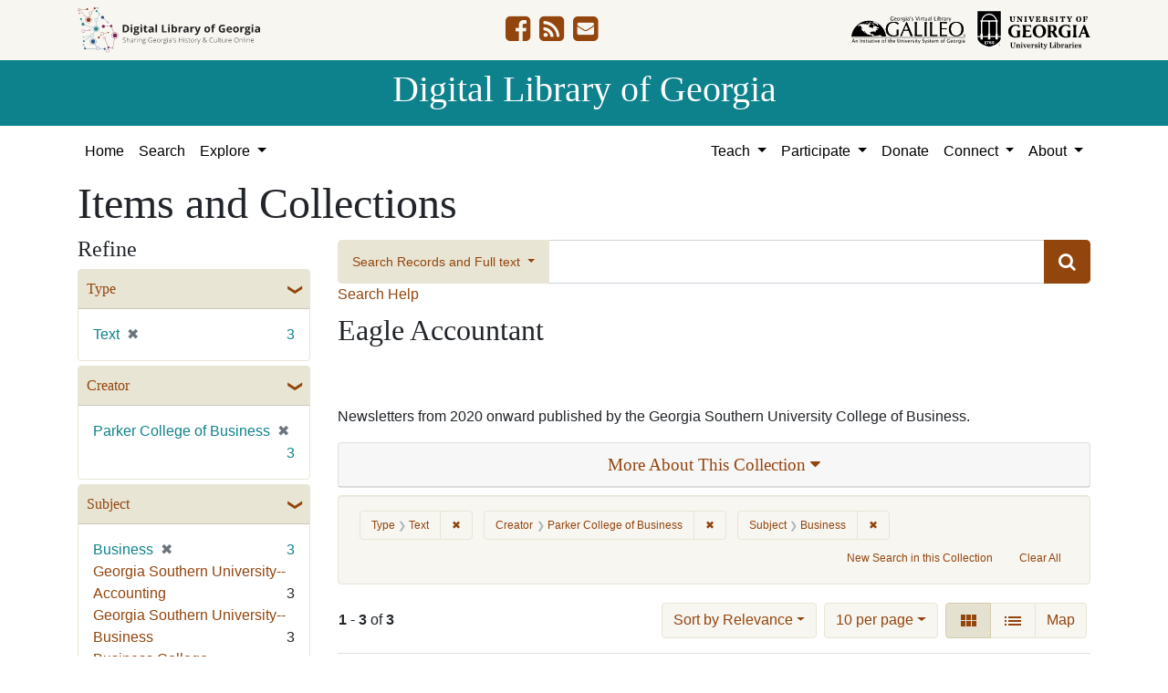

--- FILE ---
content_type: text/html; charset=utf-8
request_url: https://dlg.usg.edu/records?collection_record_id=gpm_eagle-accountant&f%5Bcreator_facet%5D%5B%5D=Parker+College+of+Business&f%5Bsubject_facet%5D%5B%5D=Business&f%5Btype_facet%5D%5B%5D=Text&only_path=true&view=gallery
body_size: 10575
content:
<!DOCTYPE html>
<html lang="en" class="no-js">
<head>
  <meta charset="utf-8">
  <meta http-equiv="Content-Type" content="text/html; charset=utf-8">
  <meta name="HandheldFriendly" content="True">
  <meta name="viewport" content="width=device-width,initial-scale=1.0">
  <meta http-equiv="X-UA-Compatible" content="IE=edge">
  <!--[if IEMobile]>
  <meta http-equiv="cleartype" content="on">
  <![endif]-->
  <link rel="apple-touch-icon" sizes="180x180" href="/assets/icons/apple-touch-icon-0a5a5f10622083aa41e08a7bf5d2c239d412cae9ac4fe23a56a71ac099a76a91.png">
  <link rel="icon" type="image/png" sizes="32x32" href="/assets/icons/favicon-32x32-e64f7b3d3b1743f2c669423f980804fd8901c409e48e28ff0b90de81b862faff.png">
  <link rel="icon" type="image/png" sizes="16x16" href="/assets/icons/favicon-16x16-46eb1657a70a025c75726328f93fec2843f976c1a87b3a79cb52e0d3e1b3b28a.png">
  <link rel="manifest" href="/site.webmanifest">
  <link rel="mask-icon" href="/assets/icons/safari-pinned-tab-53e8fb918ff4e8ac5498b43b48440e4103ce78e47b9261e402d5bb527bc66077.svg" color="#5bbad5">
  <meta name="msapplication-TileColor" content="#ffffff">
  <meta name="theme-color" content="#ffffff">
  <title>Type: Text / Creator: Parker College of Business / Subject: Business - Digital Library of Georgia Search Results</title>
  <link href="https://dlg.usg.edu/records/opensearch.xml" title="Digital Library of Georgia" type="application/opensearchdescription+xml" rel="search" />
  
  <link rel="stylesheet" href="/assets/application-6ed36534231ba989896c389fd999be9657fcd03d0eba678d832a4fe30245bbeb.css" media="all" />
  <script src="/vite/assets/application-7e8c22a2.js" crossorigin="anonymous" type="module"></script><link rel="modulepreload" href="/vite/assets/_commonjsHelpers-de833af9.js" as="script" crossorigin="anonymous">
<link rel="modulepreload" href="/vite/assets/jquery-8a604be4.js" as="script" crossorigin="anonymous">
<link rel="modulepreload" href="/vite/assets/index-b6044d1b.js" as="script" crossorigin="anonymous">
  <meta name="csrf-param" content="authenticity_token" />
<meta name="csrf-token" content="7G_dB4e0QfYo9XQQtVDEWsRNp31NYAbzxAHkOeFa8XBlTzdUf6JHUbqlCY_9PwRwAmf3578aO5oYaYoKvpR1hA" />
    <!-- Global site tag (gtag.js) - Google Analytics -->
    <script async src="https://www.googletagmanager.com/gtag/js?id=G-9YP7W2XG8V"></script>
    <script>
        window.dataLayer = window.dataLayer || [];
        function gtag(){dataLayer.push(arguments);}
        gtag('js', new Date());

        gtag('config', 'G-9YP7W2XG8V');
    </script>
    <meta name="totalResults" content="3" />
<meta name="startIndex" content="0" />
<meta name="itemsPerPage" content="10" />

  <link rel="alternate" type="application/rss+xml" title="RSS for results" href="/collection/gpm_eagle-accountant.rss?f%5Bcreator_facet%5D%5B%5D=Parker+College+of+Business&amp;f%5Bsubject_facet%5D%5B%5D=Business&amp;f%5Btype_facet%5D%5B%5D=Text&amp;view=gallery" />
  <link rel="alternate" type="application/atom+xml" title="Atom for results" href="/collection/gpm_eagle-accountant.atom?f%5Bcreator_facet%5D%5B%5D=Parker+College+of+Business&amp;f%5Bsubject_facet%5D%5B%5D=Business&amp;f%5Btype_facet%5D%5B%5D=Text&amp;view=gallery" />
  <link rel="alternate" type="application/json" title="JSON" href="/collection/gpm_eagle-accountant.json?f%5Bcreator_facet%5D%5B%5D=Parker+College+of+Business&amp;f%5Bsubject_facet%5D%5B%5D=Business&amp;f%5Btype_facet%5D%5B%5D=Text&amp;view=gallery" />

</head>
<body class="blacklight-records blacklight-records-index" data-analytics-id="G-9YP7W2XG8V">
  <nav id="skip-link" role="navigation" aria-label="Skip links">
    <a class="element-invisible element-focusable rounded-bottom py-2 px-3" data-turbolinks="false" href="#q">Skip to search</a>
    <a class="element-invisible element-focusable rounded-bottom py-2 px-3" data-turbolinks="false" href="#main-container">Skip to main content</a>
        <a class="element-invisible element-focusable rounded-bottom py-2 px-3" data-turbolinks="false" href="#documents">Skip to first result</a>

  </nav>
  

<header class="header">
  <div class="container-xl">
    <div class="row">
      <div class="col-sm-12">
        <div class="d-flex align-items-center justify-content-between">
          <a href="/"><img class="logo-dlg img-fluid" src="/assets/logo-dlg-03ec73d3d91856d5acd394d5c3930ad00f0cd6ff658c97ff9288fc10343b8407.svg" alt="Digital Library of Georgia, Sharing Georgia's History &amp; Culture Online"></a>
          <ul class="social-icons">
    <li><a aria-label="DLG&#39;s Facebook page" href="https://www.facebook.com/DigitalLibraryofGeorgia/"><i class="fa fa-facebook-square fa-2x" title="DLG&#39;s Facebook page" aria-hidden="true"></i></a></li>
  <li><a aria-label="The DLG Blog" href="https://blog.dlg.galileo.usg.edu/"><i class="fa fa-rss-square fa-2x" title="The DLG Blog" aria-hidden="true"></i></a></li>
  <li><a aria-label="Contact Us" href="/contact"><i class="fa fa-envelope-square fa-2x" title="Contact Us" aria-hidden="true"></i></a></li>
</ul>

          <div class="additional_logos">
            <a href="https://www.galileo.usg.edu" rel="noopener" target="_blank" class="mr-2">
              <img class="logo-galileo img-fluid" src="/assets/logo-galileo-6c87923ab0fc4f28f290859ec0fdb00ab70d2400d1f7a067b2623e90093c5eb2.svg" alt="GALILEO, Georgia's Virtual Library, An Initiative of the University System of Georgia">
            </a>
            <a href="https://www.libs.uga.edu/" rel="noopener" target="_blank">
              <img class="logo-uga-library img-fluid" src="/assets/logo-ugalibs-8403ffc38ba8e11ba6083a0185a85b51b2c76c20938ef66135db3c96e02144bf.svg" alt="University of Georgia, University Libraries">
            </a>
          </div>
        </div>
      </div>
    </div>
  </div>
  <div class="banner">
    <div class="container">
      <div class="row">
        <div class="col-sm-12 h1">
          <a href="/">Digital Library of Georgia</a>
        </div>
      </div>
    </div>
  </div>
</header>
<nav class="navbar navbar-light navbar-default navbar-expand-lg" role="navigation" aria-label="Site Navigation">
  <div class="container-xl justify-content-end">
    <button class="navbar-toggler pull-right" type="button" data-toggle="collapse" data-target="#navbarSupportedContent" aria-controls="navbarSupportedContent" aria-expanded="false" aria-label="Toggle navigation">
      <span class="navbar-toggler-icon"></span>
    </button>
    <div class="collapse navbar-collapse" id="navbarSupportedContent">
      <ul class="navbar-nav mr-auto">
        <li class="nav-item">
          <a class="nav-link" href="/">Home</a>
        </li>
        <li class="nav-item">
          <a class="nav-link" href="/search">Search</a>
        </li>
        <li class="nav-item dropdown">
          <a class="nav-link dropdown-toggle" href="#" id="exploreNavbarDropdown" role="button" data-toggle="dropdown" aria-haspopup="true" aria-expanded="false">
            Explore
          </a>
          <div class="dropdown-menu" aria-labelledby="exploreNavbarDropdown">
            <a class="dropdown-item" href="/records">Items and Collections</a>
            <a class="dropdown-item" href="/collections">Collections</a>
            <a class="dropdown-item" href="/serials">Serials</a>
            <a class="dropdown-item" href="/counties">Counties</a>
            <a class="dropdown-item" href="/institutions">Institutions</a>
            <a class="dropdown-item" href="/records/map">Map</a>
            <a class="dropdown-item" href="/#featured-collections-heading">Featured Collections</a>
            <a class="dropdown-item" href="https://georgia-exhibits.galileo.usg.edu/">DLG Exhibits</a>
          </div>
        </li>
      </ul>
      <div class="nav navbar-nav navbar-right">
        <ul class="navbar-nav mr-auto">
          <li class="nav-item dropdown">
            <a class="nav-link dropdown-toggle" href="#" id="teachNavbarDropdown" role="button" data-toggle="dropdown" aria-haspopup="true" aria-expanded="false">
              Teach
            </a>
            <div class="dropdown-menu dropdown-menu-right" aria-labelledby="teachNavbarDropdown">
              <a class="dropdown-item" href="https://libguides.galileo.usg.edu/prf.php?id=d9583256-d288-11ef-ad2f-0a92c88187d1">Educator Resources</a>
              <a class="dropdown-item" href="https://libguides.galileo.usg.edu/NHD">National History Day GALILEO</a>
              <a class="dropdown-item" href="https://www.georgiaencyclopedia.org/">New Georgia Encyclopedia</a>
              <a class="dropdown-item" href="https://georgia-exhibits.galileo.usg.edu/">Georgia Exhibits</a>
              <a class="dropdown-item" href="/teach/using-materials">Using DLG Materials</a>
              <a class="dropdown-item" href="/records?f%5Bclass_name%5D%5B%5D=Item&amp;f_inclusive%5Brights_facet%5D%5B%5D=http%3A%2F%2Frightsstatements.org%2Fvocab%2FInC-NC%2F1.0%2F&amp;f_inclusive%5Brights_facet%5D%5B%5D=http%3A%2F%2Frightsstatements.org%2Fvocab%2FInC-RUU%2F1.0%2F&amp;f_inclusive%5Brights_facet%5D%5B%5D=http%3A%2F%2Frightsstatements.org%2Fvocab%2FNKC%2F1.0%2F&amp;f_inclusive%5Brights_facet%5D%5B%5D=http%3A%2F%2Frightsstatements.org%2Fvocab%2FNoC-NC%2F1.0%2F&amp;f_inclusive%5Brights_facet%5D%5B%5D=http%3A%2F%2Frightsstatements.org%2Fvocab%2FNoC-US%2F1.0%2F&amp;f_inclusive%5Brights_facet%5D%5B%5D=https%3A%2F%2Fcreativecommons.org%2Flicenses%2Fby-nc%2F4.0%2F&amp;f_inclusive%5Brights_facet%5D%5B%5D=https%3A%2F%2Fcreativecommons.org%2Flicenses%2Fby%2F4.0%2F&amp;search_field%3Dadvanced">Reusable Materials</a>
            </div>
          </li>
          <li class="nav-item dropdown">
            <a class="nav-link dropdown-toggle" href="#" id="participateNavbarDropdown" role="button" data-toggle="dropdown" aria-haspopup="true" aria-expanded="false">
              Participate
            </a>
            <div class="dropdown-menu dropdown-menu-right" aria-labelledby="participateNavbarDropdown">
              <a class="dropdown-item" href="https://sites.google.com/view/dlg-docs/resources/programs-and-projects/archivesspace-hosting-pilot">ArchivesSpace Hosting</a>
              <a class="dropdown-item" href="/participate/contribute">Contribute Your Collections</a>
              <a class="dropdown-item" href="/participate/nominate">Nominate Collections</a>
              <a class="dropdown-item" href="https://sites.google.com/view/dlg-docs/dlg-documentation/subgranting-program">Subgranting Program</a>
              <a class="dropdown-item" href="/participate/partner-services">Services for Partners</a>
              <a class="dropdown-item" href="https://georgialibraries.org/archival-services/">Services for Public Libraries</a>
              <a class="dropdown-item" href="https://sites.google.com/view/dlg-docs/">Documentation and reports</a>
              <a class="dropdown-item" href="https://sites.google.com/view/dlg-docs/">Presentations and Workshops</a>
              <a class="dropdown-item" href="https://sites.google.com/view/dlg-docs/resources/promotional-materials">Promotional Materials</a>
            </div>
          </li>
          <li class="nav-item">
            <a class="nav-link" href="https://gail.uga.edu/commit?cat=campus&amp;subcat=libraries&amp;des=91797000.">Donate</a>
          </li>
          <li class="nav-item dropdown">
            <a class="nav-link dropdown-toggle" href="#" id="connectNavbarDropdown" role="button" data-toggle="dropdown" aria-haspopup="true" aria-expanded="false">
              Connect
            </a>
            <div class="dropdown-menu dropdown-menu-right" aria-labelledby="connectNavbarDropdown">
              <a title="Contact Us" rel="noopener" class="dropdown-item" href="/contact">Contact Us</a>
              <a class="dropdown-item" href="https://blog.dlg.galileo.usg.edu/">Blog</a>
              <a class="dropdown-item" href="https://listserv.uga.edu/scripts/wa-UGA.exe?SUBED1=DLG-NEWS&amp;A=1">Listserv</a>
              <a class="dropdown-item" href="https://goo.gl/Ua4S4n">Newsletter</a>
              <a class="dropdown-item" href="https://www.facebook.com/DigitalLibraryofGeorgia/">Facebook</a>
            </div>
          </li>
          <li class="nav-item dropdown">
            <a class="nav-link dropdown-toggle" href="#" id="aboutNavbarDropdown" role="button" data-toggle="dropdown" aria-haspopup="true" aria-expanded="false">
              About
            </a>
            <div class="dropdown-menu dropdown-menu-right" aria-labelledby="aboutNavbarDropdown">
              <a class="dropdown-item" href="/about/harmful-content">Harmful Content</a>
              <a class="dropdown-item" href="/about/mission">Mission, Guiding Principles, and Goals</a>
              <a class="dropdown-item" href="/about/policy">Collection Development Policy</a>
              <a class="dropdown-item" href="/about/partners-sponsors">DLG Partners and Sponsors</a>
              <a class="dropdown-item" href="/#dlg-and-me-heading">DLG and Me</a>
              <a class="dropdown-item" href="/about/api">DLG API</a>
            </div>
          </li>
        </ul>
      </div>
      </ul>
    </div>
  </div>
</nav>

  <div id="blacklight-modal" class="modal fade" tabindex="-1" role="dialog" aria-hidden="true" data-turbo="false">
  <div class="modal-dialog modal-lg" role="document">
    <div class="modal-content">
    </div>
  </div>
</div>

  <section id="flash-message">
  <div class="container-xl">
    <div class="row">
      <div class="col-lg-12">
        <div id="main-flashes">
          <div class="flash_messages">
    
    
    
    
</div>

        </div>
      </div>
    </div>
  </div>
</section>


  <main id="main-container" class="container" role="main" aria-label="Main content"><section id="record-results" class="results">
  <h1>Items and Collections</h1>
  <div class="row">
    <div id="sidebar" class="page-sidebar col-lg-3">
        <div id="facets" class="facets sidenav facets-toggleable-md">
    <div class="top-panel-heading d-lg-inline d-flex align-items-center justify-content-between">
      <button type="button" class="order-2 facets-toggle navbar-toggler pull-right" data-toggle="collapse" data-target="#facet-panel-collapse">
        <span class="sr-only">Toggle Refine</span>
        <span class="navbar-toggler-icon"></span>
      </button>
      <h2 class='facets-heading order-1'>
        Refine
      </h2>
    </div>
    <div id="facet-panel-collapse" class="collapse facets-collapse mt-2">
      <div class="card facet-limit blacklight-type_facet facet-limit-active">
  <h3 class="card-header p-0 facet-field-heading" id="facet-type_facet-header">
    <button
      type="button"
      class="btn w-100 d-block btn-block p-2 text-start text-left collapse-toggle "
      data-toggle="collapse"
      data-bs-toggle="collapse"
      data-target="#facet-type_facet"
      data-bs-target="#facet-type_facet"
      aria-expanded="true"
      arial-controls="facet-type_facet"
    >
          Type

    </button>
  </h3>
  <div id="facet-type_facet" role="region" aria-labelledby="facet-type_facet-header" class="panel-collapse facet-content collapse show">
    <div class="card-body">
              
    <ul class="facet-values list-unstyled">
      <li><span class="facet-label"><span class="selected">Text</span><a class="remove" rel="nofollow" href="/records?collection_record_id=gpm_eagle-accountant&amp;f%5Bcreator_facet%5D%5B%5D=Parker+College+of+Business&amp;f%5Bsubject_facet%5D%5B%5D=Business&amp;only_path=true&amp;view=gallery"><span class="remove-icon" aria-hidden="true">✖</span><span class="sr-only visually-hidden">[remove]</span></a></span><span class="selected facet-count">3</span></li>
    </ul>




    </div>
  </div>
</div>

<div class="card facet-limit blacklight-creator_facet facet-limit-active">
  <h3 class="card-header p-0 facet-field-heading" id="facet-creator_facet-header">
    <button
      type="button"
      class="btn w-100 d-block btn-block p-2 text-start text-left collapse-toggle "
      data-toggle="collapse"
      data-bs-toggle="collapse"
      data-target="#facet-creator_facet"
      data-bs-target="#facet-creator_facet"
      aria-expanded="true"
      arial-controls="facet-creator_facet"
    >
          Creator

    </button>
  </h3>
  <div id="facet-creator_facet" role="region" aria-labelledby="facet-creator_facet-header" class="panel-collapse facet-content collapse show">
    <div class="card-body">
              
    <ul class="facet-values list-unstyled">
      <li><span class="facet-label"><span class="selected">Parker College of Business</span><a class="remove" rel="nofollow" href="/records?collection_record_id=gpm_eagle-accountant&amp;f%5Bsubject_facet%5D%5B%5D=Business&amp;f%5Btype_facet%5D%5B%5D=Text&amp;only_path=true&amp;view=gallery"><span class="remove-icon" aria-hidden="true">✖</span><span class="sr-only visually-hidden">[remove]</span></a></span><span class="selected facet-count">3</span></li>
    </ul>




    </div>
  </div>
</div>

<div class="card facet-limit blacklight-subject_facet facet-limit-active">
  <h3 class="card-header p-0 facet-field-heading" id="facet-subject_facet-header">
    <button
      type="button"
      class="btn w-100 d-block btn-block p-2 text-start text-left collapse-toggle "
      data-toggle="collapse"
      data-bs-toggle="collapse"
      data-target="#facet-subject_facet"
      data-bs-target="#facet-subject_facet"
      aria-expanded="true"
      arial-controls="facet-subject_facet"
    >
          Subject

    </button>
  </h3>
  <div id="facet-subject_facet" role="region" aria-labelledby="facet-subject_facet-header" class="panel-collapse facet-content collapse show">
    <div class="card-body">
              
    <ul class="facet-values list-unstyled">
      <li><span class="facet-label"><span class="selected">Business</span><a class="remove" rel="nofollow" href="/records?collection_record_id=gpm_eagle-accountant&amp;f%5Bcreator_facet%5D%5B%5D=Parker+College+of+Business&amp;f%5Btype_facet%5D%5B%5D=Text&amp;only_path=true&amp;view=gallery"><span class="remove-icon" aria-hidden="true">✖</span><span class="sr-only visually-hidden">[remove]</span></a></span><span class="selected facet-count">3</span></li><li><span class="facet-label"><a class="facet-select" rel="nofollow" href="/records?collection_record_id=gpm_eagle-accountant&amp;f%5Bcreator_facet%5D%5B%5D=Parker+College+of+Business&amp;f%5Bsubject_facet%5D%5B%5D=Business&amp;f%5Bsubject_facet%5D%5B%5D=Georgia+Southern+University--Accounting&amp;f%5Btype_facet%5D%5B%5D=Text&amp;only_path=true&amp;view=gallery">Georgia Southern University--Accounting</a></span><span class="facet-count">3</span></li><li><span class="facet-label"><a class="facet-select" rel="nofollow" href="/records?collection_record_id=gpm_eagle-accountant&amp;f%5Bcreator_facet%5D%5B%5D=Parker+College+of+Business&amp;f%5Bsubject_facet%5D%5B%5D=Business&amp;f%5Bsubject_facet%5D%5B%5D=Georgia+Southern+University--Business&amp;f%5Btype_facet%5D%5B%5D=Text&amp;only_path=true&amp;view=gallery">Georgia Southern University--Business</a></span><span class="facet-count">3</span></li><li><span class="facet-label"><a class="facet-select" rel="nofollow" href="/records?collection_record_id=gpm_eagle-accountant&amp;f%5Bcreator_facet%5D%5B%5D=Parker+College+of+Business&amp;f%5Bsubject_facet%5D%5B%5D=Business&amp;f%5Bsubject_facet%5D%5B%5D=Business+College+Publications&amp;f%5Btype_facet%5D%5B%5D=Text&amp;only_path=true&amp;view=gallery">Business College Publications</a></span><span class="facet-count">2</span></li><li><span class="facet-label"><a class="facet-select" rel="nofollow" href="/records?collection_record_id=gpm_eagle-accountant&amp;f%5Bcreator_facet%5D%5B%5D=Parker+College+of+Business&amp;f%5Bsubject_facet%5D%5B%5D=Business&amp;f%5Bsubject_facet%5D%5B%5D=Georgia+Southern+University.+College+of+Business+Administration&amp;f%5Btype_facet%5D%5B%5D=Text&amp;only_path=true&amp;view=gallery">Georgia Southern University. College of Business Administration</a></span><span class="facet-count">1</span></li>
    </ul>




    </div>
  </div>
</div>

<div class="card facet-limit blacklight-location_facet ">
  <h3 class="card-header p-0 facet-field-heading" id="facet-location_facet-header">
    <button
      type="button"
      class="btn w-100 d-block btn-block p-2 text-start text-left collapse-toggle collapsed"
      data-toggle="collapse"
      data-bs-toggle="collapse"
      data-target="#facet-location_facet"
      data-bs-target="#facet-location_facet"
      aria-expanded="false"
      arial-controls="facet-location_facet"
    >
          Location

    </button>
  </h3>
  <div id="facet-location_facet" role="region" aria-labelledby="facet-location_facet-header" class="panel-collapse facet-content collapse ">
    <div class="card-body">
              
    <ul class="facet-values list-unstyled">
      <li><span class="facet-label"><a class="facet-select" rel="nofollow" href="/records?collection_record_id=gpm_eagle-accountant&amp;f%5Bcreator_facet%5D%5B%5D=Parker+College+of+Business&amp;f%5Blocation_facet%5D%5B%5D=United+States%2C+Georgia%2C+32.75042%2C+-83.50018&amp;f%5Bsubject_facet%5D%5B%5D=Business&amp;f%5Btype_facet%5D%5B%5D=Text&amp;only_path=true&amp;view=gallery">United States, Georgia</a></span><span class="facet-count">3</span></li>
    </ul>




    </div>
  </div>
</div>

<div class="card facet-limit blacklight-year_facet ">
  <h3 class="card-header p-0 facet-field-heading" id="facet-year_facet-header">
    <button
      type="button"
      class="btn w-100 d-block btn-block p-2 text-start text-left collapse-toggle collapsed"
      data-toggle="collapse"
      data-bs-toggle="collapse"
      data-target="#facet-year_facet"
      data-bs-target="#facet-year_facet"
      aria-expanded="false"
      arial-controls="facet-year_facet"
    >
          Year

    </button>
  </h3>
  <div id="facet-year_facet" role="region" aria-labelledby="facet-year_facet-header" class="panel-collapse facet-content collapse ">
    <div class="card-body">
          <div class="limit_content range_limit year_facet-config blrl-plot-config"
        data-chart-enabled="true"
        data-chart-segment-border-color="rgb(54, 162, 235)"
        data-chart-segment-bg-color="rgba(54, 162, 235, 0.5)"
        data-textual-facets="true"
        data-textual-facets-collapsible="true"
        data-range-list-heading-localized="Range List"
    >

      <!-- no results profile if missing is selected -->
        <div class="chart-wrapper mb-3" data-chart-wrapper="true" style="display: none; position: relative; width: 100%; aspect-ratio: 2;">
        </div>

        <form class="range_limit_form range_year_facet d-flex justify-content-center" action="/records" accept-charset="UTF-8" method="get">
  <input type="hidden" name="collection_record_id" value="gpm_eagle-accountant" autocomplete="off" />
<input type="hidden" name="f[creator_facet][]" value="Parker College of Business" autocomplete="off" />
<input type="hidden" name="f[subject_facet][]" value="Business" autocomplete="off" />
<input type="hidden" name="f[type_facet][]" value="Text" autocomplete="off" />
<input type="hidden" name="only_path" value="true" autocomplete="off" />
<input type="hidden" name="view" value="gallery" autocomplete="off" />

  <div class="range-limit-input-group">
    <div class="d-flex justify-content-between align-items-end">
      <div class="d-flex flex-column mr-1 me-1">
        <label class="text-muted small mb-1" for="range_year_facet_begin">Begin</label>
        <input type="number" name="range[year_facet][begin]" id="range_year_facet_begin" value="2020" min="-2147483648" max="2147483648" class="form-control form-control-sm range_begin" />
      </div>

      <div class="d-flex flex-column ml-1 ms-1">
        <label class="text-muted small mb-1" for="range_year_facet_end">End</label>
        <input type="number" name="range[year_facet][end]" id="range_year_facet_end" value="2022" min="-2147483648" max="2147483648" class="form-control form-control-sm range_end" />
      </div>
    </div>
    <div class="d-flex justify-content-end mt-2">
      <input type="submit" value="Apply limit" class="submit btn btn-sm btn-secondary" data-disable-with="Apply limit" />
    </div>
  </div>
</form>

          <div class="distribution chart_js">
            <!-- if we already fetched segments from solr, display them
                 here. Otherwise, display a link to fetch them, which JS
                 will AJAX fetch.  -->
              <a class="load_distribution" data-loading-message-html="Loading..." href="/records/range_limit?collection_record_id=gpm_eagle-accountant&amp;f%5Bcreator_facet%5D%5B%5D=Parker+College+of+Business&amp;f%5Bsubject_facet%5D%5B%5D=Business&amp;f%5Btype_facet%5D%5B%5D=Text&amp;range_end=2022&amp;range_field=year_facet&amp;range_start=2020&amp;view=gallery">View distribution</a>
          </div>

    </div>


    </div>
  </div>
</div>

<div class="card facet-limit blacklight-medium_facet ">
  <h3 class="card-header p-0 facet-field-heading" id="facet-medium_facet-header">
    <button
      type="button"
      class="btn w-100 d-block btn-block p-2 text-start text-left collapse-toggle collapsed"
      data-toggle="collapse"
      data-bs-toggle="collapse"
      data-target="#facet-medium_facet"
      data-bs-target="#facet-medium_facet"
      aria-expanded="false"
      arial-controls="facet-medium_facet"
    >
          Medium

    </button>
  </h3>
  <div id="facet-medium_facet" role="region" aria-labelledby="facet-medium_facet-header" class="panel-collapse facet-content collapse ">
    <div class="card-body">
              
    <ul class="facet-values list-unstyled">
      <li><span class="facet-label"><a class="facet-select" rel="nofollow" href="/records?collection_record_id=gpm_eagle-accountant&amp;f%5Bcreator_facet%5D%5B%5D=Parker+College+of+Business&amp;f%5Bmedium_facet%5D%5B%5D=newsletters&amp;f%5Bsubject_facet%5D%5B%5D=Business&amp;f%5Btype_facet%5D%5B%5D=Text&amp;only_path=true&amp;view=gallery">newsletters</a></span><span class="facet-count">2</span></li><li><span class="facet-label"><a class="facet-select" rel="nofollow" href="/records?collection_record_id=gpm_eagle-accountant&amp;f%5Bcreator_facet%5D%5B%5D=Parker+College+of+Business&amp;f%5Bmedium_facet%5D%5B%5D=articles&amp;f%5Bsubject_facet%5D%5B%5D=Business&amp;f%5Btype_facet%5D%5B%5D=Text&amp;only_path=true&amp;view=gallery">articles</a></span><span class="facet-count">1</span></li>
    </ul>




    </div>
  </div>
</div>

<div class="card facet-limit blacklight-fulltext_present_b ">
  <h3 class="card-header p-0 facet-field-heading" id="facet-fulltext_present_b-header">
    <button
      type="button"
      class="btn w-100 d-block btn-block p-2 text-start text-left collapse-toggle collapsed"
      data-toggle="collapse"
      data-bs-toggle="collapse"
      data-target="#facet-fulltext_present_b"
      data-bs-target="#facet-fulltext_present_b"
      aria-expanded="false"
      arial-controls="facet-fulltext_present_b"
    >
          Full Text Available

    </button>
  </h3>
  <div id="facet-fulltext_present_b" role="region" aria-labelledby="facet-fulltext_present_b-header" class="panel-collapse facet-content collapse ">
    <div class="card-body">
              
    <ul class="facet-values list-unstyled">
      <li><span class="facet-label"><a class="facet-select" rel="nofollow" href="/records?collection_record_id=gpm_eagle-accountant&amp;f%5Bcreator_facet%5D%5B%5D=Parker+College+of+Business&amp;f%5Bfulltext_present_b%5D%5B%5D=false&amp;f%5Bsubject_facet%5D%5B%5D=Business&amp;f%5Btype_facet%5D%5B%5D=Text&amp;only_path=true&amp;view=gallery">No</a></span><span class="facet-count">3</span></li>
    </ul>




    </div>
  </div>
</div>

<div class="card facet-limit blacklight-rights_facet ">
  <h3 class="card-header p-0 facet-field-heading" id="facet-rights_facet-header">
    <button
      type="button"
      class="btn w-100 d-block btn-block p-2 text-start text-left collapse-toggle collapsed"
      data-toggle="collapse"
      data-bs-toggle="collapse"
      data-target="#facet-rights_facet"
      data-bs-target="#facet-rights_facet"
      aria-expanded="false"
      arial-controls="facet-rights_facet"
    >
          Rights

    </button>
  </h3>
  <div id="facet-rights_facet" role="region" aria-labelledby="facet-rights_facet-header" class="panel-collapse facet-content collapse ">
    <div class="card-body">
              
    <ul class="facet-values list-unstyled">
      <li><span class="facet-label"><a class="facet-select" rel="nofollow" href="/records?collection_record_id=gpm_eagle-accountant&amp;f%5Bcreator_facet%5D%5B%5D=Parker+College+of+Business&amp;f%5Brights_facet%5D%5B%5D=http%3A%2F%2Frightsstatements.org%2Fvocab%2FCNE%2F1.0%2F&amp;f%5Bsubject_facet%5D%5B%5D=Business&amp;f%5Btype_facet%5D%5B%5D=Text&amp;only_path=true&amp;view=gallery">Copyright Not Evaluated</a></span><span class="facet-count">3</span></li>
    </ul>




    </div>
  </div>
</div>

<div class="card facet-limit blacklight-collection_titles_sms ">
  <h3 class="card-header p-0 facet-field-heading" id="facet-collection_titles_sms-header">
    <button
      type="button"
      class="btn w-100 d-block btn-block p-2 text-start text-left collapse-toggle collapsed"
      data-toggle="collapse"
      data-bs-toggle="collapse"
      data-target="#facet-collection_titles_sms"
      data-bs-target="#facet-collection_titles_sms"
      aria-expanded="false"
      arial-controls="facet-collection_titles_sms"
    >
          Collection Name

    </button>
  </h3>
  <div id="facet-collection_titles_sms" role="region" aria-labelledby="facet-collection_titles_sms-header" class="panel-collapse facet-content collapse ">
    <div class="card-body">
              
    <ul class="facet-values list-unstyled">
      <li><span class="facet-label"><a class="facet-select" rel="nofollow" href="/records?collection_record_id=gpm_eagle-accountant&amp;f%5Bcollection_titles_sms%5D%5B%5D=Eagle+Accountant&amp;f%5Bcreator_facet%5D%5B%5D=Parker+College+of+Business&amp;f%5Bsubject_facet%5D%5B%5D=Business&amp;f%5Btype_facet%5D%5B%5D=Text&amp;only_path=true&amp;view=gallery">Eagle Accountant</a></span><span class="facet-count">3</span></li>
    </ul>




    </div>
  </div>
</div>

<div class="card facet-limit blacklight-provenance_facet ">
  <h3 class="card-header p-0 facet-field-heading" id="facet-provenance_facet-header">
    <button
      type="button"
      class="btn w-100 d-block btn-block p-2 text-start text-left collapse-toggle collapsed"
      data-toggle="collapse"
      data-bs-toggle="collapse"
      data-target="#facet-provenance_facet"
      data-bs-target="#facet-provenance_facet"
      aria-expanded="false"
      arial-controls="facet-provenance_facet"
    >
          Holding Institution

    </button>
  </h3>
  <div id="facet-provenance_facet" role="region" aria-labelledby="facet-provenance_facet-header" class="panel-collapse facet-content collapse ">
    <div class="card-body">
              
    <ul class="facet-values list-unstyled">
      <li><span class="facet-label"><a class="facet-select" rel="nofollow" href="/records?collection_record_id=gpm_eagle-accountant&amp;f%5Bcreator_facet%5D%5B%5D=Parker+College+of+Business&amp;f%5Bprovenance_facet%5D%5B%5D=Georgia+Southern+University.+Libraries&amp;f%5Bsubject_facet%5D%5B%5D=Business&amp;f%5Btype_facet%5D%5B%5D=Text&amp;only_path=true&amp;view=gallery">Georgia Southern University. Libraries</a></span><span class="facet-count">3</span></li>
    </ul>




    </div>
  </div>
</div>

      <div class="text-center"><a class="btn btn-default" data-blacklight-modal="trigger" href="/help/refine-items"><i class='fa fa-question-circle' aria-hidden='true'></i> Refine Info</a></div>
    </div>
  </div>

    </div>
    <div id="content" class="col-lg-9 ">
        <div class="records-search-form mb-2">
          <div class="searchbox record-searchbox">
  <form class="search-query-form" role="search" aria-label="Search Form" action="/records" accept-charset="UTF-8" method="get">
    <div class="row align-items-center no-gutters">
      <div class="col">
        <div class="input-group input-group-lg flex-column flex-sm-row">
          <div class="input-group-prepend search-panel">
              <button class="btn btn-primary dropdown-toggle" type="button" data-toggle="dropdown" aria-haspopup="true" aria-expanded="false">
                <span id="search-type">Search Records and Full text</span>
              </button>
              <div class="dropdown-menu" role="menu">
                  <a href="#" class="dropdown-item" role="menuitem" aria-label="Records" data-search-field="metadata">Records</a>
                  <a href="#" class="dropdown-item" role="menuitem" aria-label="Full Text" data-search-field="fulltext">Full Text</a>
                    <div role="separator" class="dropdown-divider"></div>
                  <a href="#" class="dropdown-item" role="menuitem" aria-label="Records and Full text" data-search-field="both">Records and Full text</a>
              </div>
          </div>

          <label for="q" class="sr-only">Search</label>
          <input name="q" type="text" id="q" autocomplete="on" value="" class="form-control">
          <input type="hidden" name="search_field" value="both">
          <input type="hidden" name="collection_record_id" value="gpm_eagle-accountant" autocomplete="off" />
<input type="hidden" name="f[creator_facet][]" value="Parker College of Business" autocomplete="off" />
<input type="hidden" name="f[subject_facet][]" value="Business" autocomplete="off" />
<input type="hidden" name="f[type_facet][]" value="Text" autocomplete="off" />
<input type="hidden" name="only_path" value="true" autocomplete="off" />
<input type="hidden" name="view" value="gallery" autocomplete="off" />
          <div class="input-group-append submit-btn">
            <button class="btn btn-primary" type="submit" title="Submit search">
              <i class="fa fa-search" aria-hidden="true"></i>
            </button>
          </div>
        </div>
      </div>
    </div>
</form>  <a class="search-help" href="#" data-toggle="modal" data-target="#searchHelp">Search Help</a>
</div>

<div id="searchHelp" class="modal fade" tabindex="-1" role="dialog">
  <div class="modal-dialog modal-lg" role="document">
    <!-- Modal content-->
    <div class="modal-content">
      <div class="modal-header">
        <h2 class="modal-title h5">Searching Help</h2>
        <button type="button" class="close" data-dismiss="modal" aria-label="Close">
          <span aria-hidden="true">&times;</span>
        </button>
      </div>
      <div class="modal-body">
          <p>Select &quot;Records and Full text&quot; to search both the metadata and available full text.</p>
          <p>Select &quot;Records&quot; to search only metadata for items. (All items have metadata.)</p>
          <p>Select &quot;Full text&quot; to search only the scanned or transcribed text for items. (Not all items have full text)</p>
          <p>Use quotation marks to search as a phrase</p>
          <p>Use &quot;+&quot; before a term to make it required (Otherwise results matching only some of your terms may be included)</p>
          <p>Use &quot;-&quot; before a word or phrase to exclude</p>
          <p>Use &quot;OR&quot;, &quot;AND&quot;, and &quot;NOT&quot; (must be capitalized) to create complex boolean logic</p>
          <p>You can use parentheses in your complex expressions</p>
          <p>Truncation and wildcards are not supported</p>
        <table class="table table-striped">
          <thead class="thead-dark">
          <tr>
            <th scope="col">This Search</th>
            <th scope="col">Will Find</th>
          </tr>
          </thead>
          <tbody>
            <tr>
              <td>“Floyd Jillson”</td>
              <td>Records that have the name Floyd Jillson</td>
            </tr>
            <tr>
              <td>girl scouts +low</td>
              <td>Records with the word low that also contain girl and/or scouts</td>
            </tr>
            <tr>
              <td>brunswick -stew</td>
              <td>Records with the word Brunswick but not the word stew</td>
            </tr>
            <tr>
              <td>“African American” AND art</td>
              <td>Records containing the phrase “African American” and art</td>
            </tr>
            <tr>
              <td>bread AND (butter OR fruit)</td>
              <td>Records containing the words bread and butter or bread and fruit</td>
            </tr>
          </tbody>
        </table>
      </div>
      <div class="modal-footer">
        <button type="button" class="btn btn-primary" data-dismiss="modal">Close</button>
      </div>
    </div>
  </div>
</div>
        </div>
      <div class="collection-details">
  <h2 class="collections-heading">Eagle Accountant</h2>
  <div class="row ">
  <div class="col-sm-12">
    <div class="holding-institution-logos text-center">
          <img class="holding-institution-logo" src="https://dlgadmin.galileo.usg.edu/uploads/holding_institution/770/image/record_image.jpg" alt="">
    </div>
  </div>
</div>


  <p>Newsletters from 2020 onward published by the Georgia Southern University College of Business.</p>
  
  <div class="panel-group text-center" id="accordion">
    <div class="row mb-2">
  <div class="col">
    <div class="card">
      <a data-toggle="collapse" data-parent="#accordion" href="#collapse1" class="collapsed" aria-expanded="false">
        <div class="card-header">
          <h3 class="panel-title">
            More About This Collection <i class="fa fa-caret-down" aria-hidden="true"></i>
          </h3>
        </div>
      </a>
      <div id="collapse1" class="collapse" aria-expanded="false" style="height: 0px;">
        <div class="card-body text-left">
          <p class="creator"><strong>Creator</strong><br><a href="/records?collection_record_id=gpm_eagle-accountant&amp;f%5Bcreator_facet%5D%5B%5D=Parker+College+of+Business&amp;f%5Bcreator_facet%5D%5B%5D=Parker+College+of+Business&amp;f%5Bsubject_facet%5D%5B%5D=Business&amp;f%5Btype_facet%5D%5B%5D=Text&amp;only_path=true&amp;view=gallery">Parker College of Business</a></p>
          
          
          <p class="date_of_original"><strong>Date of Original</strong><br>2020/9999</p>
          <p class="subject"><strong>Subject</strong><br><a href="/records?collection_record_id=gpm_eagle-accountant&amp;f%5Bcreator_facet%5D%5B%5D=Parker+College+of+Business&amp;f%5Bsubject_facet%5D%5B%5D=Business&amp;f%5Bsubject_facet%5D%5B%5D=Georgia+Southern+University--Accounting&amp;f%5Btype_facet%5D%5B%5D=Text&amp;only_path=true&amp;view=gallery">Georgia Southern University--Accounting</a><br> <a href="/records?collection_record_id=gpm_eagle-accountant&amp;f%5Bcreator_facet%5D%5B%5D=Parker+College+of+Business&amp;f%5Bsubject_facet%5D%5B%5D=Business&amp;f%5Bsubject_facet%5D%5B%5D=Georgia+Southern+University--Business&amp;f%5Btype_facet%5D%5B%5D=Text&amp;only_path=true&amp;view=gallery">Georgia Southern University--Business</a><br> <a href="/records?collection_record_id=gpm_eagle-accountant&amp;f%5Bcreator_facet%5D%5B%5D=Parker+College+of+Business&amp;f%5Bsubject_facet%5D%5B%5D=Business&amp;f%5Bsubject_facet%5D%5B%5D=Business&amp;f%5Btype_facet%5D%5B%5D=Text&amp;only_path=true&amp;view=gallery">Business</a><br> <a href="/records?collection_record_id=gpm_eagle-accountant&amp;f%5Bcreator_facet%5D%5B%5D=Parker+College+of+Business&amp;f%5Bsubject_facet%5D%5B%5D=Business&amp;f%5Bsubject_facet%5D%5B%5D=Georgia+Southern+University.+College+of+Business+Administration&amp;f%5Btype_facet%5D%5B%5D=Text&amp;only_path=true&amp;view=gallery">Georgia Southern University. College of Business Administration</a></p>
          
          <p class="location"><strong>Location</strong><br><a href="/records?collection_record_id=gpm_eagle-accountant&amp;f%5Bcreator_facet%5D%5B%5D=Parker+College+of+Business&amp;f%5Blocation_facet%5D%5B%5D=United+States%2C+Georgia%2C+32.75042%2C+-83.50018&amp;f%5Bsubject_facet%5D%5B%5D=Business&amp;f%5Btype_facet%5D%5B%5D=Text&amp;only_path=true&amp;view=gallery">United States, Georgia, 32.75042, -83.50018</a><br> <a href="/records?collection_record_id=gpm_eagle-accountant&amp;f%5Bcreator_facet%5D%5B%5D=Parker+College+of+Business&amp;f%5Blocation_facet%5D%5B%5D=United+States%2C+Georgia%2C+Bulloch+County%2C+Statesboro%2C+32.44879%2C+-81.78317&amp;f%5Bsubject_facet%5D%5B%5D=Business&amp;f%5Btype_facet%5D%5B%5D=Text&amp;only_path=true&amp;view=gallery">United States, Georgia, Bulloch County, Statesboro, 32.44879, -81.78317</a></p>
          <p class="medium"><strong>Medium</strong><br><a href="/records?collection_record_id=gpm_eagle-accountant&amp;f%5Bcreator_facet%5D%5B%5D=Parker+College+of+Business&amp;f%5Bmedium_facet%5D%5B%5D=newsletters&amp;f%5Bsubject_facet%5D%5B%5D=Business&amp;f%5Btype_facet%5D%5B%5D=Text&amp;only_path=true&amp;view=gallery">newsletters</a></p>
          <p class="type"><strong>Type</strong><br>Text</p>
          
          <p class="description"><strong>Description</strong><br>Newsletters from 2020 onward published by the Georgia Southern University College of Business.</p>
          <p class="metadata_url"><strong>Metadata URL</strong><br><a target="_blank" href="https://digitalcommons.georgiasouthern.edu/eagle-accountant/">https://digitalcommons.georgiasouthern.edu/eagle-accountant/</a></p>
          <p class="language"><strong>Language</strong><br>eng</p>
          
          
          <p class="holding_institution"><strong>Holding Institution</strong><br><a href="/records?collection_record_id=gpm_eagle-accountant&amp;f%5Bcreator_facet%5D%5B%5D=Parker+College+of+Business&amp;f%5Bprovenance_facet%5D%5B%5D=Georgia+Southern+University.+Libraries&amp;f%5Bsubject_facet%5D%5B%5D=Business&amp;f%5Btype_facet%5D%5B%5D=Text&amp;only_path=true&amp;view=gallery">Georgia Southern University. Libraries</a></p>
          <p class="rights"><strong>Rights</strong><br><a class="rights-statement-link" target="_blank" rel="noopener" href="http://rightsstatements.org/vocab/CNE/1.0/"><img class="rights-statement-icon" alt="Copyright Not Evaluated" src="/assets/rs_org_icons/CNE.dark-white-interior-blue-type-c5f46664fb0ffe3bf5433d23275a53813105f97858df736969ca6742b25127e3.svg" /></a></p>
          
        </div>
      </div>
    </div>
  </div>
</div>

  </div>
</div>

      
      



  <div id="appliedParams" class="clearfix constraints-container">
    <h2 class="sr-only visually-hidden">Search Constraints</h2>

    <span class="constraints-label sr-only visually-hidden">You searched for:</span>
    

    <span class="btn-group applied-filter constraint filter filter-type_facet">
  <span class="constraint-value btn btn-outline-secondary">
      <span class="filter-name">Type</span>
      <span class="filter-value" title="Text">Text</span>
  </span>
    <a class="btn btn-outline-secondary remove" href="/records?collection_record_id=gpm_eagle-accountant&amp;f%5Bcreator_facet%5D%5B%5D=Parker+College+of+Business&amp;f%5Bsubject_facet%5D%5B%5D=Business&amp;only_path=true&amp;view=gallery">
      <span class="remove-icon" aria-hidden="true">✖</span>
      <span class="sr-only visually-hidden">
        Remove constraint Type: Text
      </span>
</a></span>

<span class="btn-group applied-filter constraint filter filter-creator_facet">
  <span class="constraint-value btn btn-outline-secondary">
      <span class="filter-name">Creator</span>
      <span class="filter-value" title="Parker College of Business">Parker College of Business</span>
  </span>
    <a class="btn btn-outline-secondary remove" href="/records?collection_record_id=gpm_eagle-accountant&amp;f%5Bsubject_facet%5D%5B%5D=Business&amp;f%5Btype_facet%5D%5B%5D=Text&amp;only_path=true&amp;view=gallery">
      <span class="remove-icon" aria-hidden="true">✖</span>
      <span class="sr-only visually-hidden">
        Remove constraint Creator: Parker College of Business
      </span>
</a></span>

<span class="btn-group applied-filter constraint filter filter-subject_facet">
  <span class="constraint-value btn btn-outline-secondary">
      <span class="filter-name">Subject</span>
      <span class="filter-value" title="Business">Business</span>
  </span>
    <a class="btn btn-outline-secondary remove" href="/records?collection_record_id=gpm_eagle-accountant&amp;f%5Bcreator_facet%5D%5B%5D=Parker+College+of+Business&amp;f%5Btype_facet%5D%5B%5D=Text&amp;only_path=true&amp;view=gallery">
      <span class="remove-icon" aria-hidden="true">✖</span>
      <span class="sr-only visually-hidden">
        Remove constraint Subject: Business
      </span>
</a></span>




  <div class="reset-buttons">
    <a class="btn btn-text" href="/collection/gpm_eagle-accountant">New Search in this Collection</a>
  <a class="catalog_startOverLink btn btn-primary" href="/records">Clear All</a>
</div>


</div>




<div id="sortAndPerPage" class="sort-pagination d-lg-flex justify-content-between" role="navigation" aria-label="Results navigation">
  <section class="pagination">
      <div class="page-links">
      <span class="page-entries">
        <strong>1</strong> - <strong>3</strong> of <strong>3</strong>
      </span>
    </div> 

</section>

  <div class="search-widgets">
        <div id="sort-dropdown" class="btn-group sort-dropdown">
  <button name="button" type="submit" class="btn btn-outline-secondary dropdown-toggle" aria-expanded="false" data-toggle="dropdown" data-bs-toggle="dropdown">Sort<span class="d-none d-sm-inline"> by Relevance</span><span class="caret"></span></button>

  <div class="dropdown-menu" role="menu">
      <a class="dropdown-item active" role="menuitem" aria-current="page" href="/collection/gpm_eagle-accountant?f%5Bcreator_facet%5D%5B%5D=Parker+College+of+Business&amp;f%5Bsubject_facet%5D%5B%5D=Business&amp;f%5Btype_facet%5D%5B%5D=Text&amp;sort=score+desc%2C+yyyy_mm_dd_sort+desc%2C+title_sort+asc&amp;view=gallery">Relevance</a>
      <a class="dropdown-item " role="menuitem" href="/collection/gpm_eagle-accountant?f%5Bcreator_facet%5D%5B%5D=Parker+College+of+Business&amp;f%5Bsubject_facet%5D%5B%5D=Business&amp;f%5Btype_facet%5D%5B%5D=Text&amp;sort=title_sort+asc&amp;view=gallery">Title</a>
      <a class="dropdown-item " role="menuitem" href="/collection/gpm_eagle-accountant?f%5Bcreator_facet%5D%5B%5D=Parker+College+of+Business&amp;f%5Bsubject_facet%5D%5B%5D=Business&amp;f%5Btype_facet%5D%5B%5D=Text&amp;sort=yyyy_mm_dd_sort+asc%2C+title_sort+asc&amp;view=gallery">Date (Oldest first)</a>
      <a class="dropdown-item " role="menuitem" href="/collection/gpm_eagle-accountant?f%5Bcreator_facet%5D%5B%5D=Parker+College+of+Business&amp;f%5Bsubject_facet%5D%5B%5D=Business&amp;f%5Btype_facet%5D%5B%5D=Text&amp;sort=yyyy_mm_dd_sort+desc%2C+title_sort+asc&amp;view=gallery">Date (Newest first)</a>
      <a class="dropdown-item " role="menuitem" href="/collection/gpm_eagle-accountant?f%5Bcreator_facet%5D%5B%5D=Parker+College+of+Business&amp;f%5Bsubject_facet%5D%5B%5D=Business&amp;f%5Btype_facet%5D%5B%5D=Text&amp;sort=class_name_ss+asc%2C+title_sort+asc&amp;view=gallery">Collections First</a>
  </div>
</div>



      <span class="sr-only visually-hidden">Number of results to display per page</span>
<div id="per_page-dropdown" class="btn-group per_page-dropdown">
  <button name="button" type="submit" class="btn btn-outline-secondary dropdown-toggle" aria-expanded="false" data-toggle="dropdown" data-bs-toggle="dropdown">10<span class="sr-only visually-hidden"> per page</span><span class="d-none d-sm-inline"> per page</span><span class="caret"></span></button>

  <div class="dropdown-menu" role="menu">
      <a class="dropdown-item active" role="menuitem" aria-current="page" href="/collection/gpm_eagle-accountant?f%5Bcreator_facet%5D%5B%5D=Parker+College+of+Business&amp;f%5Bsubject_facet%5D%5B%5D=Business&amp;f%5Btype_facet%5D%5B%5D=Text&amp;per_page=10&amp;view=gallery">10<span class="sr-only visually-hidden"> per page</span></a>
      <a class="dropdown-item " role="menuitem" href="/collection/gpm_eagle-accountant?f%5Bcreator_facet%5D%5B%5D=Parker+College+of+Business&amp;f%5Bsubject_facet%5D%5B%5D=Business&amp;f%5Btype_facet%5D%5B%5D=Text&amp;per_page=20&amp;view=gallery">20<span class="sr-only visually-hidden"> per page</span></a>
      <a class="dropdown-item " role="menuitem" href="/collection/gpm_eagle-accountant?f%5Bcreator_facet%5D%5B%5D=Parker+College+of+Business&amp;f%5Bsubject_facet%5D%5B%5D=Business&amp;f%5Btype_facet%5D%5B%5D=Text&amp;per_page=50&amp;view=gallery">50<span class="sr-only visually-hidden"> per page</span></a>
      <a class="dropdown-item " role="menuitem" href="/collection/gpm_eagle-accountant?f%5Bcreator_facet%5D%5B%5D=Parker+College+of+Business&amp;f%5Bsubject_facet%5D%5B%5D=Business&amp;f%5Btype_facet%5D%5B%5D=Text&amp;per_page=100&amp;view=gallery">100<span class="sr-only visually-hidden"> per page</span></a>
  </div>
</div>



        <div class="view-type">
    <span class="sr-only">View results as: </span>
    <div class="view-type-group btn-group">
      <a aria-label="Change the view mode to Gallery" title="Gallery" class="btn btn-default view-type-gallery active" href="/collection/gpm_eagle-accountant?f%5Bcreator_facet%5D%5B%5D=Parker+College+of+Business&amp;f%5Bsubject_facet%5D%5B%5D=Business&amp;f%5Btype_facet%5D%5B%5D=Text&amp;view=gallery">
        <span class="blacklight-icons blacklight-icon-gallery"><?xml version="1.0"?>
<svg width="24" height="24" viewBox="0 0 24 24" aria-label="Gallery" role="img">
  <title>Gallery</title>
  <path fill="none" d="M0 0h24v24H0V0z"/>
  <path d="M4 11h5V5H4v6zm0 7h5v-6H4v6zm6 0h5v-6h-5v6zm6 0h5v-6h-5v6zm-6-7h5V5h-5v6zm6-6v6h5V5h-5z"/>
</svg>
</span>
        <span class="caption">Gallery</span>
</a>      <a aria-label="Change the view mode to List" title="List" class="btn btn-default view-type-list " href="/collection/gpm_eagle-accountant?f%5Bcreator_facet%5D%5B%5D=Parker+College+of+Business&amp;f%5Bsubject_facet%5D%5B%5D=Business&amp;f%5Btype_facet%5D%5B%5D=Text&amp;view=list">
        <span class="blacklight-icons blacklight-icon-list"><?xml version="1.0"?>
<svg width="24" height="24" viewBox="0 0 24 24" aria-label="List" role="img">
  <title>List</title>
  <path d="M3 13h2v-2H3v2zm0 4h2v-2H3v2zm0-8h2V7H3v2zm4 4h14v-2H7v2zm0 4h14v-2H7v2zM7 7v2h14V7H7z"/>
  <path d="M0 0h24v24H0z" fill="none"/>
</svg>
</span>
        <span class="caption">List</span>
</a>      <a aria-label="Change the view mode to Map" title="Map" class="btn btn-default view-type-maps " href="/collection/gpm_eagle-accountant?f%5Bcreator_facet%5D%5B%5D=Parker+College+of+Business&amp;f%5Bsubject_facet%5D%5B%5D=Business&amp;f%5Btype_facet%5D%5B%5D=Text&amp;view=maps">
        Map
        <span class="caption">Map</span>
</a>    </div>
  </div>


</div>
</div>


<h2 class="sr-only visually-hidden">Search Results</h2>

  <div class="container">
  <div id="documents" role="list" class="row-cols-1 row-cols-md-2 row-cols-lg-3 row documents-gallery">
    <article data-document-id="gpm_eagle-accountant_3" data-document-counter="1" itemscope="itemscope" itemtype="http://schema.org/Thing" role="listitem" class="col blacklight-item document document-position-1">
  
        <div class="thumbnail-container">
      
  <div class="document-thumbnail">
      <a data-context-href="/records/gpm_eagle-accountant_3/track?counter=1&amp;document_id=gpm_eagle-accountant_3&amp;search_id=443195330" data-turbo-prefetch="false" aria-hidden="true" tabindex="-1" href="/record/gpm_eagle-accountant_3"><img class="thumbnail img-fluid" alt="Eagle Accountant" src="https://dlg.usg.edu/thumbnails/gpm/eagle-accountant/gpm_eagle-accountant_3.jpg" /></a>
  </div>


      <div class="caption-area">
        <div class="caption container">
          <header class="documentHeader row">
  <h3 class="index_title document-title-heading col">

    <span class="document-counter">1. </span><a data-context-href="/records/gpm_eagle-accountant_3/track?counter=1&amp;document_id=gpm_eagle-accountant_3&amp;search_id=443195330" data-turbo-prefetch="false" itemprop="name" href="/record/gpm_eagle-accountant_3">Eagle Accountant</a>
</h3>
    
</header>

          
          
<dl class="document-metadata dl-invert row">    <dt class="blacklight-dcterms_creator_display col-md-3">    Creator:
</dt>
  <dd class="col-md-9 blacklight-dcterms_creator_display">    Parker College of Business
</dd>

    <dt class="blacklight-dc_date_display col-md-3">    Date of Original:
</dt>
  <dd class="col-md-9 blacklight-dc_date_display">    2022-01-01
</dd>

    <dt class="blacklight-collection_titles_sms col-md-3">    Collection:
</dt>
  <dd class="col-md-9 blacklight-collection_titles_sms">    <a href="/collection/gpm_eagle-accountant">Eagle Accountant</a>
</dd>

    <dt class="blacklight-dcterms_provenance_display col-md-3">    Holding Institution:
</dt>
  <dd class="col-md-9 blacklight-dcterms_provenance_display">    <a href="/records?f%5Bprovenance_facet%5D%5B%5D=Georgia+Southern+University.+Libraries&amp;only_path=true">Georgia Southern University. Libraries</a>
</dd>

</dl>

        </div>
      </div>
    </div>

  
</article><article data-document-id="gpm_eagle-accountant_2" data-document-counter="2" itemscope="itemscope" itemtype="http://schema.org/Thing" role="listitem" class="col blacklight-item document document-position-2">
  
        <div class="thumbnail-container">
      
  <div class="document-thumbnail">
      <a data-context-href="/records/gpm_eagle-accountant_2/track?counter=2&amp;document_id=gpm_eagle-accountant_2&amp;search_id=443195330" data-turbo-prefetch="false" aria-hidden="true" tabindex="-1" href="/record/gpm_eagle-accountant_2"><img class="thumbnail img-fluid" alt="Eagle Accountant" src="https://dlg.usg.edu/thumbnails/gpm/eagle-accountant/gpm_eagle-accountant_2.jpg" /></a>
  </div>


      <div class="caption-area">
        <div class="caption container">
          <header class="documentHeader row">
  <h3 class="index_title document-title-heading col">

    <span class="document-counter">2. </span><a data-context-href="/records/gpm_eagle-accountant_2/track?counter=2&amp;document_id=gpm_eagle-accountant_2&amp;search_id=443195330" data-turbo-prefetch="false" itemprop="name" href="/record/gpm_eagle-accountant_2">Eagle Accountant</a>
</h3>
    
</header>

          
          
<dl class="document-metadata dl-invert row">    <dt class="blacklight-dcterms_creator_display col-md-3">    Creator:
</dt>
  <dd class="col-md-9 blacklight-dcterms_creator_display">    Parker College of Business
</dd>

    <dt class="blacklight-dc_date_display col-md-3">    Date of Original:
</dt>
  <dd class="col-md-9 blacklight-dc_date_display">    2021-01-01
</dd>

    <dt class="blacklight-collection_titles_sms col-md-3">    Collection:
</dt>
  <dd class="col-md-9 blacklight-collection_titles_sms">    <a href="/collection/gpm_eagle-accountant">Eagle Accountant</a>
</dd>

    <dt class="blacklight-dcterms_provenance_display col-md-3">    Holding Institution:
</dt>
  <dd class="col-md-9 blacklight-dcterms_provenance_display">    <a href="/records?f%5Bprovenance_facet%5D%5B%5D=Georgia+Southern+University.+Libraries&amp;only_path=true">Georgia Southern University. Libraries</a>
</dd>

</dl>

        </div>
      </div>
    </div>

  
</article><article data-document-id="gpm_eagle-accountant_1" data-document-counter="3" itemscope="itemscope" itemtype="http://schema.org/Thing" role="listitem" class="col blacklight-item document document-position-3">
  
        <div class="thumbnail-container">
      
  <div class="document-thumbnail">
      <a data-context-href="/records/gpm_eagle-accountant_1/track?counter=3&amp;document_id=gpm_eagle-accountant_1&amp;search_id=443195330" data-turbo-prefetch="false" aria-hidden="true" tabindex="-1" href="/record/gpm_eagle-accountant_1"><img class="thumbnail img-fluid" alt="Eagle Accountant" src="https://dlg.usg.edu/thumbnails/gpm/eagle-accountant/gpm_eagle-accountant_1.jpg" /></a>
  </div>


      <div class="caption-area">
        <div class="caption container">
          <header class="documentHeader row">
  <h3 class="index_title document-title-heading col">

    <span class="document-counter">3. </span><a data-context-href="/records/gpm_eagle-accountant_1/track?counter=3&amp;document_id=gpm_eagle-accountant_1&amp;search_id=443195330" data-turbo-prefetch="false" itemprop="name" href="/record/gpm_eagle-accountant_1">Eagle Accountant</a>
</h3>
    
</header>

          
          
<dl class="document-metadata dl-invert row">    <dt class="blacklight-dcterms_creator_display col-md-3">    Creator:
</dt>
  <dd class="col-md-9 blacklight-dcterms_creator_display">    Parker College of Business
</dd>

    <dt class="blacklight-dc_date_display col-md-3">    Date of Original:
</dt>
  <dd class="col-md-9 blacklight-dc_date_display">    2020-01-01
</dd>

    <dt class="blacklight-collection_titles_sms col-md-3">    Collection:
</dt>
  <dd class="col-md-9 blacklight-collection_titles_sms">    <a href="/collection/gpm_eagle-accountant">Eagle Accountant</a>
</dd>

    <dt class="blacklight-dcterms_provenance_display col-md-3">    Holding Institution:
</dt>
  <dd class="col-md-9 blacklight-dcterms_provenance_display">    <a href="/records?f%5Bprovenance_facet%5D%5B%5D=Georgia+Southern+University.+Libraries&amp;only_path=true">Georgia Southern University. Libraries</a>
</dd>

</dl>

        </div>
      </div>
    </div>

  
</article>
  </div>
</div>




    </div>
  </div>
</section>
</main>
  <footer class="footer" role="contentinfo">
  <div class="container-xl">
    <div class="row">
      <div class="col-12 col-md-3 pull-left">
        <ul class="footer-nav">
          <li><a href="/">Home</a></li>
          <li><a href="/about/mission">About</a></li>
          <li><a href="https://about.galileo.usg.edu/about/accessibility">Accessibility</a></li>
          <li><a href="https://dp.la" target="_blank" rel="noopener noreferrer">Digital Public Library of America</a></li>
          <li><a href="https://gahistoricnewspapers.galileo.usg.edu/">Georgia Historic Newspapers</a></li>
          <li><a href="http://crdl.usg.edu/">Civil Rights Digital Library</a></li>
        </ul>
      </div>
      <div class="col-12 col-md-6 ">
        <p class="harmful-content">Some content (or its descriptions) found on this site may be harmful and difficult to view. These materials may be graphic or reflect biases.  In some cases, they may conflict with strongly held cultural values, beliefs or restrictions. We provide access to these materials to preserve the historical record, but we do not endorse the attitudes, prejudices, or behaviors found within them. <strong><a href="/about/harmful-content">Read our statement on potentially harmful content.</a></strong></p>
        <p class="text-center">The Digital Library of Georgia is part of the GALILEO Initiative and located at The University of Georgia Libraries<br>
          © 2026 Digital Library of Georgia</p>
      </div>
      <div class="col-12 col-md-3 pull-right">
        <ul class="social-icons">
    <li><a aria-label="DLG&#39;s Facebook page" href="https://www.facebook.com/DigitalLibraryofGeorgia/"><i class="fa fa-facebook-square fa-2x" title="DLG&#39;s Facebook page" aria-hidden="true"></i></a></li>
  <li><a aria-label="The DLG Blog" href="https://blog.dlg.galileo.usg.edu/"><i class="fa fa-rss-square fa-2x" title="The DLG Blog" aria-hidden="true"></i></a></li>
  <li><a aria-label="Contact Us" href="/contact"><i class="fa fa-envelope-square fa-2x" title="Contact Us" aria-hidden="true"></i></a></li>
</ul>

        <div>
        <a href="https://www.familytreemagazine.com/best-state-genealogy-websites/">
          <img class="img-fluid, awardImg" alt="FamilyTree magazine 2020 best State websites award" src="/assets/familytree_2021-b764d5ce68ca26c3c7e9906da205e1cfa608ab8a2ccdd60962f6f9a3d8e8f202.png" />
</a>        </div>
      </div>
    </div>
  </div>
</footer>

</body>
</html>
